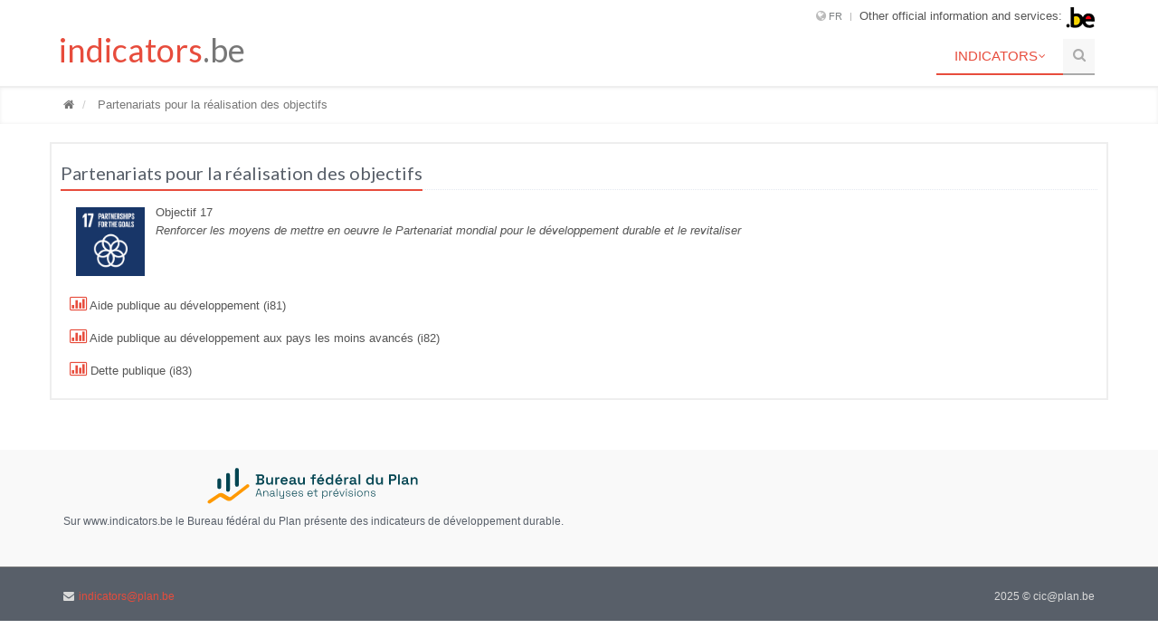

--- FILE ---
content_type: text/html; charset=utf-8
request_url: https://www.indicators.be/fr/t/G17/fr
body_size: 3058
content:
<!DOCTYPE HTML>
<html lang="en" prefix="og: http://ogp.me/ns#">
<head>
    <link rel="stylesheet" href="https://unpkg.com/orejime@2.2.1/dist/orejime.css" />
    <script src="https://unpkg.com/orejime@2.2.1/dist/orejime.js"></script>
    <script type="opt-in" data-type="application/javascript" data-name="required_cookies"></script>
	
	

	
	
	
    
<meta name="GENERATOR" content="CodeCharge Studio 5.1.1.18990">
<meta name="description" content="">
<meta content="indicators.be - Partenariats pour la réalisation des objectifs" property="og:title">
<meta content="" property="og:description">
<title>indicators.be - Partenariats pour la réalisation des objectifs</title>
<meta content="text/html; charset=utf-8" http-equiv="Content-Type">

<!-- Matomo -->
<script>
  var _paq = window._paq = window._paq || [];
  /* tracker methods like "setCustomDimension" should be called before "trackPageView" */
  _paq.push(['trackPageView']);
  _paq.push(['enableLinkTracking']);
  (function() {
    var u="https://plan.matomo.cloud/";
    _paq.push(['setTrackerUrl', u+'matomo.php']);
    _paq.push(['setSiteId', '3']);
    var d=document, g=d.createElement('script'), s=d.getElementsByTagName('script')[0];
    g.async=true; g.src='//cdn.matomo.cloud/plan.matomo.cloud/matomo.js'; s.parentNode.insertBefore(g,s);
  })();
</script>
<!-- End Matomo Code -->
</head>
<body>
<div id="app">
<!--[if IE 8]>  <![endif]-->
<!--[if IE 9]>  <![endif]-->
<!--[if !IE]><!-->
<!--<![endif]-->
<meta name="viewport" content="width=device-width, initial-scale=1.0">
<link rel="stylesheet" type="text/css" href="/assets/plugins/bootstrap/css/bootstrap.min.css">
<link rel="stylesheet" type="text/css" href="/assets/css/style.css">
<link rel="stylesheet" type="text/css" href="/assets/css/headers/header1.css">
<link rel="stylesheet" type="text/css" href="/assets/css/responsive.css">
<link rel="shortcut icon" href="/favicon.ico">
<link rel="stylesheet" type="text/css" href="/assets/plugins/font-awesome/css/font-awesome.css">
<link rel="stylesheet" type="text/css" href="/assets/plugins/fancybox/source/jquery.fancybox.css">
<link rel="stylesheet" type="text/css" href="/assets/plugins/layer_slider/css/layerslider.css">
<link rel="stylesheet" type="text/css" href="/assets/css/pages/page_magazine.css">
<link rel="stylesheet" type="text/css" href="/assets/css/themes/red.css" id="style_color">
<link rel="stylesheet" type="text/css" href="/assets/css/themes/headers/header1-red.css" id="style_color-header-1">
<!-- Meta -->
<!-- CSS Global Compulsory-->
<!-- CSS Implementing Plugins -->
<!-- CSS Page Style -->
<!-- CSS Theme -->
<script src="/fusioncharts/js/fusioncharts.js" type="text/javascript"></script>
<script src="/fusioncharts/js/themes/fusioncharts.theme.bfp.js" type="text/javascript"></script>
<!--=== Style Switcher ===-->
<!--=== End Style Switcher ===-->
<!--=== Top ===-->

<div class="top hidden-print">
  <div class="container">
    <ul class="loginbar pull-right">
      <li><i class='icon-globe'></i><a>fr</a><ul class='lenguages'><li class=''><a href='/en/t/G17/en'> en</a></li><li class='active'><a href='/fr/t/G17/fr'> fr</a></li><li class=''><a href='/nl/t/G17/nl'> nl</a></li></ul></li>  
      <li class="devider">
      <li>Other official information and services: <a href="http://www.belgium.be/"><img alt="logo belgium.be" src="/assets/img/bfp/blgm_beLogo.gif"></a> </li>
 
    </ul>
 
  </div>
</div>
<!--/top-->
<!--=== End Top ===-->
<!--=== Header ===-->
<div class="header">
  <div role="navigation" class="navbar navbar-default">
    <div class="container">
      <!-- Brand and toggle get grouped for better mobile display -->
      <div class="navbar-header">
        <button class="navbar-toggle" data-target=".navbar-responsive-collapse" data-toggle="collapse"><span class="sr-only">Toggle navigation</span> <span class="icon-bar">&nbsp;</span><span class="icon-bar">&nbsp;</span><span class="icon-bar">&nbsp;</span></button> <a href="/" class="navbar-brand">
        <h1><span class="color-green">indicators</span>.be</h1>
        </a> 
      </div>
 
      <!-- Collect the nav links, forms, and other content for toggling -->
      <div class="collapse navbar-collapse navbar-responsive-collapse">
        <div class="nav navbar-nav navbar-right" style="MARGIN-LEFT: 2em">
          
  		<li class='dropdown active'><a href='#' class='dropdown-toggle' data-toggle='dropdown' data-close-others='false' data-delay='0' data-hover='dropdown'>Indicators<i class='icon-angle-down'></i> </a><ul class='dropdown-menu'>
<li><a href='/fr/t/SDG/Indicateurs_de_d%C3%A9veloppement_durable'> Indicateurs de développement durable</a></li>
<li><a href='/fr/a/SDG/Bilan_des_Indicateurs_de_d%C3%A9veloppement_durable'> <i class=' icon-chevron-right'></i>&nbsp;Bilan des Indicateurs de développement durable</a></li>
<li><a href='/fr/g/BGDP/Indicateurs_compl%C3%A9mentaires_au_produit_int%C3%A9rieur_brut'> <i class=' icon-chevron-right'></i>&nbsp;Indicateurs complémentaires au produit intérieur brut</a></li>
<li><a href='/fr/g/SDG-I/SDG-I'> <i class=' icon-chevron-right'></i>&nbsp;SDG-I</a></li>
</ul>
</li>
  		<li class='hidden-sm'><a class='search'><i class='search-btn icon-search'></i></a></li> 
        </div>
 
        <div class="search-open">
          <form name="search-form" action="/search.php?ccsForm=search_record" method="POST">
            <div class="input-group">
              <input type="text" name="s_it_Title" placeholder="Enter text to find" class="form-control"><span class="input-group-btn"><button type="submit" class="btn-u">Go</button></span> 
            </div>
 
            <!-- /input-group -->
          </form>
 
        </div>
 
      </div>
 
      <!-- /navbar-collapse -->
    </div>
 
  </div>
</div>
<!--/header-->
<!--=== End Header ===-->
<!--=== Breadcrumbs ===-->
<div class='breadcrumbs'><div class='container'><ul class='breadcrumb'>
<li><a href='/fr/t/SDG/'> <i class='icon-home'></i></a></li>
<li><a href='/fr/t/G17/Partenariats_pour_la_r%C3%A9alisation_des_objectifs'> Partenariats pour la réalisation des objectifs</a></li>
</ul>
</div></div> 
<!--=== End Breadcrumbs ===-->
<!--=== Slider ===-->
 
<!--=== End Slider ===-->
<!--=== Content Part ===-->
<div class="container margin-top-10">
  <div class="row">
    <!--Begin Content-->
    &nbsp;<div class='row'>
<div class='col-md-12'>
 <div class='tag-box tag-box-v3'>
<div class='headline'><h2>Partenariats pour la réalisation des objectifs</h2></div>
<div class='markdown'><dl class="dl-horizontal">
    <dt><img alt="SDG 17" src="/assets/img/sdi/en/color_17.png">
    <dd>
        <p>Objectif 17</p>
        <p><i>Renforcer les moyens de mettre en oeuvre le Partenariat mondial pour le développement durable et le revitaliser</i></p>
    </dd>
</dl></div>
<div class='magazine-sb-categories'><ul class='nav nav-stacked nav-reverse'>
<li><a href='/fr/i/G17_ODA/Aide_publique_au_d%C3%A9veloppement_%28i81%29'><i class='icon-bar-chart'></i> Aide publique au développement (i81)</a></li>
<li><a href='/fr/i/G17_DAL/Aide_publique_au_d%C3%A9veloppement_aux_pays_les_moins_avanc%C3%A9s_%28i82%29'><i class='icon-bar-chart'></i> Aide publique au développement aux pays les moins avancés (i82)</a></li>
<li><a href='/fr/i/G17_DBT/Dette_publique_%28i83%29'><i class='icon-bar-chart'></i> Dette publique (i83)</a></li>
</ul>
</div> <!-- magazine-sb-categories -->
</div> <!-- tag-box -->
 </div> <!-- col-md-12 -->
</div> <!-- row -->  

  
    <!--End Content-->
  </div>
</div>
<!--/container-->
<!--=== End Content Part ===-->
<!--=== Footer ===-->
<div class="footer">
  <div class="container">
    <!--/row-->
    <div class="row">
      <div class='col-md-6'><div class='posts'><a href='https://www.plan.be/fr'><img alt='BFP Logo' style='max-height:40px;height:auto;width:auto;' src='/assets/img/bfp/logo_color_fr.svg'></a>
<p style='margin-top: 10px;'>Sur www.indicators.be le Bureau fédéral du Plan présente des indicateurs de développement durable.</p></div></div>
 
    </div>
 
  </div>
 
  <!--/container-->
</div>
<!--/footer-->
<!--=== End Footer ===-->
<!--=== Copyright ===-->
<div class="copyright">
  <div class="container">
    <div class="row">
      <div class="col-md-6">
        <p class="copyright-space"><i class="icon-envelope"></i><a href="mailto:indicators@plan.be">indicators@plan.be</a> </p>
 
      </div>
 
      <div class="col-md-6">
        <p class="copyright-space pull-right">2025 &copy; cic@plan.be</p>
 
      </div>
 
    </div>
 
    <!--/row-->
  </div>
 
  <!--/container-->
</div>
</div> <!-- app -->
<!--/copyright-->
<!--=== End Copyright ===-->
<!-- JS Global Compulsory -->
<script type="text/javascript" src="/assets/plugins/jquery-1.10.2.min.js">
</script>
<script type="text/javascript" src="/assets/plugins/jquery-migrate-1.2.1.min.js">
</script>
<script type="text/javascript" src="/assets/plugins/bootstrap/js/bootstrap.min.js">
</script>
<script type="text/javascript" src="/assets/plugins/hover-dropdown.min.js">
</script>
<script type="text/javascript" src="/assets/plugins/back-to-top.js">
</script>
<!-- JS Page Level -->
<script type="text/javascript" src="/assets/js/app_bfp.js">
</script>
<script type="text/javascript" src="/assets/js/pages/index.js">
</script>
<script type="text/javascript">
    jQuery(document).ready(function() {
        App.init();
/*        
        $(window).resize(function() {
                    if(this.resizeTO) clearTimeout(this.resizeTO);
                        this.resizeTO = setTimeout(function() {
                          $(this).trigger('resizeEnd');
                     }, 500);
        });  
        scrolltables();
        $(window).bind("resizeEnd", scrolltables);   
*/        
    });
</script>

<!--[if lt IE 9]>
<SCRIPT src="/assets/plugins/respond.js"></SCRIPT>
<![endif]-->


</body>
</html>

--- FILE ---
content_type: application/javascript
request_url: https://www.indicators.be/fusioncharts/js/themes/fusioncharts.theme.bfp.js
body_size: 1513
content:
/*
 BFP Theme v0.0.3
 FusionCharts JavaScript Library

 Copyright FusionCharts Technologies LLP
 License Information at <http://www.fusioncharts.com/license>
*/
FusionCharts.register("theme", {
    name: "bfp",
    theme: {
        base: {
            chart: {
            	animation: '0',
                paletteColors: "#F58220,#2D687E,#6DC3D2,#FFC73B,#A5B1BE,#FF3333,#33CC00,#FF33AA,#444444",
                labelDisplay: "auto",
                baseFontColor: "#6D6D6D",               
                captionFontSize: "13",
                captionFontBold: "1",
                captionAlignment: "left",
                subcaptionFontSize: "11",
                subcaptionFontBold: "0",
                showBorder: "0",
                bgColor: "#ffffff", /*"#efefef",*/
                showShadow: "0",
                canvasBgColor: "#ffffff",
                showCanvasBorder: "1",
                canvasBorderThickness: "1",
                useplotgradientcolor: "0",
                useRoundEdges: "0",
                showPlotBorder: "1+",
                showAlternateHGridColor: "1",
                showAlternateVGridColor: "0",
                toolTipColor: "#ffffff",
                toolTipBorderThickness: "0",
                toolTipBgColor: "#000000",
                toolTipBgAlpha: "80",
                toolTipBorderRadius: "2",
                toolTipPadding: "5",
                legendBgAlpha: "0",
                legendBorderAlpha: "0",
                legendShadow: "0",
                legendItemFontSize: "11",
                legendItemFontColor: "#6D6D6D",
                legendCaptionFontSize: "10",
                divlineAlpha: "100",
                divlineColor: "#999999",
                divlineThickness: "1",
                divLineDashed: "1",
                divLineDashLen: "1",
                divLineGapLen: "1",
                scrollheight: "10",
                flatScrollBars: "1",
                scrollShowButtons: "0",
                scrollColor: "#cccccc",
                showHoverEffect: "1",
                valueFontSize: "10",
                showXAxisLine: "0",
                xAxisLineThickness: "1",
                xAxisLineColor: "#999999",
                showValues: "0"
            },
            dataset: [{}],
            trendlines: [{}]
        },
        geo: {
            chart: {
                showLabels: "0",
                fillColor: "#0075c2",
                showBorder: "1",
                borderColor: "#eeeeee",
                borderThickness: "1",
                borderAlpha: "50",
                entityFillhoverColor: "#0075c2",
                entityFillhoverAlpha: "80",
                connectorColor: "#cccccc",
                connectorThickness: "1.5",
                markerFillHoverAlpha: "90"
            }
        },
        pie2d: {
            chart: {
                placeValuesInside: "0",
                use3dlighting: "0",
                valueFontColor: "#333333",
                captionPadding: "15"
            },
            data: function(c, a, b) {
                a = window.Math;
                return {
                    alpha: 100 - (50 < b ? a.round(100 / a.ceil(b / 10)) : 20) * a.floor(c / 10)
                }
            }
        },
        doughnut2d: {
            chart: {
                placeValuesInside: "0",
                use3dlighting: "0",
                valueFontColor: "#333333",
                centerLabelFontSize: "12",
                centerLabelBold: "1",
                centerLabelFontColor: "#333333",
                captionPadding: "15"
            },
            data: function(c, a, b) {
                a = window.Math;
                return {
                    alpha: 100 - (50 < b ? a.round(100 / a.ceil(b / 10)) : 20) * a.floor(c / 10)
                }
            }
        },
        line: {
            chart: {
                lineThickness: "2"
            }
        },
        spline: {
            chart: {
                lineThickness: "2"
            }
        },
        column2d: {
            chart: {
                paletteColors: "#0075c2",
                valueFontColor: "#ffffff",
                placeValuesInside: "1",
                rotateValues: "1"
            }
        },
        bar2d: {
            chart: {
                paletteColors: "#0075c2",
                valueFontColor: "#ffffff",
                placeValuesInside: "1"
            }
        },
        column3d: {
            chart: {
                paletteColors: "#0075c2",
                valueFontColor: "#ffffff",
                placeValuesInside: "1",
                rotateValues: "1"
            }
        },
        bar3d: {
            chart: {
                paletteColors: "#0075c2",
                valueFontColor: "#ffffff",
                placeValuesInside: "1"
            }
        },
        area2d: {
            chart: {
                valueBgColor: "#ffffff",
                valueBgAlpha: "90",
                valueBorderPadding: "-2",
                valueBorderRadius: "2"
            }
        },
        splinearea: {
            chart: {
                valueBgColor: "#ffffff",
                valueBgAlpha: "90",
                valueBorderPadding: "-2",
                valueBorderRadius: "2"
            }
        },
        mscolumn2d: {
            chart: {
                valueFontColor: "#ffffff",
                placeValuesInside: "1",
                rotateValues: "1"
            }
        },
        mscombidy2d: {
            chart: {
                showValues: "0"
            }
        },
        mscolumn3d: {
            chart: {
                showValues: "0"
            }
        },
        msstackedcolumn2dlinedy: {
            chart: {
                showValues: "0"
            }
        },
        stackedcolumn2d: {
            chart: {
                showValues: "0"
            }
        },
        stackedarea2d: {
            chart: {
                valueBgColor: "#ffffff",
                valueBgAlpha: "90",
                valueBorderPadding: "-2",
                valueBorderRadius: "2"
            }
        },
        stackedbar2d: {
            chart: {
                showValues: "0"
            }
        },
        msstackedcolumn2d: {
            chart: {
                showValues: "0"
            }
        },
        mscombi3d: {
            chart: {
                showValues: "0"
            }
        },
        mscombi2d: {
            chart: {
                showValues: "0"
            }
        },
        mscolumn3dlinedy: {
            chart: {
                showValues: "0"
            }
        },
        stackedcolumn3dline: {
            chart: {
                showValues: "0"
            }
        },
        stackedcolumn2dline: {
            chart: {
                showValues: "0"
            }
        },
        scrollstackedcolumn2d: {
            chart: {
                valueFontColor: "#ffffff"
            }
        },
        scrollcombi2d: {
            chart: {
                showValues: "0"
            }
        },
        scrollcombidy2d: {
            chart: {
                showValues: "0"
            }
        },
        logstackedcolumn2d: {
            chart: {
                showValues: "0"
            }
        },
        logmsline: {
            chart: {
                showValues: "0"
            }
        },
        logmscolumn2d: {
            chart: {
                showValues: "0"
            }
        },
        msstackedcombidy2d: {
            chart: {
                showValues: "0"
            }
        },
        scrollcolumn2d: {
            chart: {
                valueFontColor: "#ffffff",
                placeValuesInside: "1",
                rotateValues: "1"
            }
        },
        pareto2d: {
            chart: {
                paletteColors: "#0075c2",
                showValues: "0"
            }
        },
        pareto3d: {
            chart: {
                paletteColors: "#0075c2",
                showValues: "0"
            }
        },
        angulargauge: {
            chart: {
                pivotFillColor: "#ffffff",
                pivotRadius: "4",
                gaugeFillMix: "{light+0}",
                showTickValues: "1",
                majorTMHeight: "12",
                majorTMThickness: "2",
                majorTMColor: "#000000",
                minorTMNumber: "0",
                tickValueDistance: "10",
                valueFontSize: "24",
                valueFontBold: "1",
                gaugeInnerRadius: "50%",
                showHoverEffect: "0"
            },
            dials: {
                dial: [{
                    baseWidth: "10",
                    rearExtension: "7",
                    bgColor: "#000000",
                    bgAlpha: "100",
                    borderColor: "#666666",
                    bgHoverAlpha: "20"
                }]
            }
        },
        hlineargauge: {
            chart: {
                pointerFillColor: "#ffffff",
                gaugeFillMix: "{light+0}",
                showTickValues: "1",
                majorTMHeight: "3",
                majorTMColor: "#000000",
                minorTMNumber: "0",
                valueFontSize: "18",
                valueFontBold: "1"
            },
            pointers: {
                pointer: [{}]
            }
        },
        bubble: {
            chart: {
                use3dlighting: "0",
                showplotborder: "0",
                showYAxisLine: "1",
                yAxisLineThickness: "1",
                yAxisLineColor: "#999999",
                showAlternateHGridColor: "0",
                showAlternateVGridColor: "0"
            },
            categories: [{
                verticalLineDashed: "1",
                verticalLineDashLen: "1",
                verticalLineDashGap: "1",
                verticalLineThickness: "1",
                verticalLineColor: "#000000",
                category: [{}]
            }],
            vtrendlines: [{
                line: [{
                    alpha: "0"
                }]
            }]
        },
        scatter: {
            chart: {
                use3dlighting: "0",
                showYAxisLine: "1",
                yAxisLineThickness: "1",
                yAxisLineColor: "#999999",
                showAlternateHGridColor: "0",
                showAlternateVGridColor: "0"
            },
            categories: [{
                verticalLineDashed: "1",
                verticalLineDashLen: "1",
                verticalLineDashGap: "1",
                verticalLineThickness: "1",
                verticalLineColor: "#000000",
                category: [{}]
            }],
            vtrendlines: [{
                line: [{
                    alpha: "0"
                }]
            }]
        },
        boxandwhisker2d: {
            chart: {
                valueBgColor: "#ffffff",
                valueBgAlpha: "90",
                valueBorderPadding: "-2",
                valueBorderRadius: "2"
            }
        },
        thermometer: {
            chart: {
                gaugeFillColor: "#0075c2"
            }
        },
        cylinder: {
            chart: {
                cylFillColor: "#0075c2"
            }
        },
        sparkline: {
            chart: {
                linecolor: "#0075c2"
            }
        },
        sparkcolumn: {
            chart: {
                plotFillColor: "#0075c2"
            }
        },
        sparkwinloss: {
            chart: {
                winColor: "#0075c2",
                lossColor: "#1aaf5d",
                drawColor: "#f2c500",
                scoreLessColor: "#f45b00"
            }
        },
        hbullet: {
            chart: {
                plotFillColor: "#0075c2",
                targetColor: "#1aaf5d"
            }
        },
        vbullet: {
            chart: {
                plotFillColor: "#0075c2",
                targetColor: "#1aaf5d"
            }
        }
    }
});


--- FILE ---
content_type: image/svg+xml
request_url: https://www.indicators.be/assets/img/bfp/logo_color_fr.svg
body_size: 16581
content:
<?xml version="1.0" encoding="UTF-8"?>
<svg id="FR_Logo_outlines_color" xmlns="http://www.w3.org/2000/svg" viewBox="0 0 279.8 47.29">
  <g>
    <rect x="13.11" y="13.67" width="5.02" height="14.06" rx="2.51" ry="2.51" fill="#034552" stroke-width="0"/>
    <rect x="24.5" y="6.64" width="5.02" height="24.61" rx="2.51" ry="2.51" fill="#034552" stroke-width="0"/>
    <rect x="36.21" y=".11" width="5.02" height="24.61" rx="2.51" ry="2.51" fill="#034552" stroke-width="0"/>
  </g>
  <path d="M.81,45.64c.71,1.03,2.12,1.3,3.16.59l11.55-7.84c.8-.54,1.85-.58,2.68-.09l6.8,4.01c2.29,1.35,5.17,1.18,7.28-.44l21.77-16.65c.91-.69,1.11-1.98.46-2.92-.7-1.01-2.1-1.23-3.08-.48l-20.45,15.82c-.81.63-1.93.7-2.81.18l-6.97-4.11c-2.15-1.27-4.84-1.2-6.93.19L1.42,42.45c-1.06.71-1.34,2.14-.61,3.19Z" fill="#f90" stroke-width="0"/>
  <g>
    <path d="M63.48,21.76v-2.01h1.79v-9.27h-1.79v-2.01h6.8c.8,0,1.5.14,2.1.41s1.07.66,1.41,1.16.5,1.1.5,1.8v.17c0,.61-.11,1.11-.34,1.5-.23.39-.5.7-.82.91-.32.21-.62.37-.91.46v.32c.29.08.6.22.94.43s.62.51.86.91c.23.4.35.92.35,1.55v.19c0,.72-.17,1.35-.52,1.87-.35.53-.82.93-1.42,1.21s-1.3.42-2.08.42h-6.86ZM67.55,14.03h2.51c.58,0,1.05-.15,1.41-.44.36-.29.54-.7.54-1.22v-.19c0-.52-.18-.92-.54-1.22-.36-.29-.83-.44-1.41-.44h-2.51v3.5ZM67.55,19.69h2.53c.61,0,1.09-.15,1.45-.45.36-.3.54-.72.54-1.26v-.17c0-.54-.18-.97-.53-1.26-.35-.3-.84-.45-1.46-.45h-2.53v3.59Z" fill="#034552" stroke-width="0"/>
    <path d="M80.47,21.91c-.72,0-1.36-.16-1.92-.48-.56-.32-.99-.78-1.29-1.37s-.46-1.28-.46-2.06v-5.62h2.17v5.45c0,.76.19,1.32.56,1.69.37.37.9.55,1.59.55.77,0,1.38-.25,1.83-.76.45-.51.67-1.23.67-2.18v-4.75h2.17v9.39h-2.13v-1.31h-.32c-.17.34-.47.67-.9.99-.44.32-1.09.48-1.97.48Z" fill="#034552" stroke-width="0"/>
    <path d="M88.84,21.76v-9.39h2.15v1.08h.32c.14-.39.37-.68.7-.86.33-.18.72-.27,1.18-.27h1.14v1.94h-1.18c-.63,0-1.15.17-1.54.5-.39.34-.59.85-.59,1.55v5.43h-2.18Z" fill="#034552" stroke-width="0"/>
    <path d="M100.51,22.03c-.94,0-1.76-.2-2.48-.6-.72-.4-1.27-.96-1.67-1.69-.4-.73-.6-1.58-.6-2.56v-.23c0-.99.2-1.84.59-2.57s.94-1.28,1.65-1.68c.71-.4,1.53-.6,2.45-.6s1.71.2,2.39.6c.68.4,1.22.96,1.6,1.68.38.72.57,1.56.57,2.53v.78h-7.05c.03.74.29,1.32.78,1.77s1.1.67,1.82.67,1.24-.16,1.58-.47.6-.66.78-1.05l1.8.93c-.18.34-.43.71-.77,1.09-.34.39-.78.72-1.34.99-.56.27-1.26.41-2.11.41ZM97.98,16.04h4.81c-.05-.62-.29-1.11-.71-1.48-.42-.37-.97-.55-1.64-.55s-1.25.18-1.67.55c-.42.37-.68.86-.78,1.48Z" fill="#034552" stroke-width="0"/>
    <path d="M110.45,22.03c-.66,0-1.25-.12-1.79-.35-.53-.23-.95-.57-1.26-1.02s-.47-.99-.47-1.63.16-1.17.47-1.6.74-.76,1.28-.98,1.17-.33,1.86-.33h2.72v-.57c0-.49-.15-.9-.46-1.21-.3-.31-.78-.46-1.42-.46s-1.11.15-1.43.45-.54.68-.64,1.15l-2.01-.67c.15-.49.4-.94.73-1.35s.78-.73,1.34-.98c.56-.25,1.24-.37,2.05-.37,1.23,0,2.19.31,2.9.92s1.05,1.5,1.05,2.67v3.69c0,.38.18.57.53.57h.8v1.8h-1.54c-.46,0-.83-.11-1.12-.34-.29-.23-.44-.54-.44-.93v-.04h-.32c-.08.18-.21.39-.4.65-.19.25-.48.47-.86.66-.39.18-.91.28-1.57.28ZM110.81,20.24c.72,0,1.31-.21,1.77-.62.46-.41.68-.97.68-1.66v-.19h-2.58c-.47,0-.85.1-1.14.3-.29.2-.44.5-.44.89s.15.69.46.92c.3.23.72.35,1.25.35Z" fill="#034552" stroke-width="0"/>
    <path d="M122.11,21.91c-.72,0-1.36-.16-1.92-.48-.56-.32-.99-.78-1.29-1.37-.3-.59-.46-1.28-.46-2.06v-5.62h2.17v5.45c0,.76.19,1.32.56,1.69.37.37.9.55,1.59.55.77,0,1.38-.25,1.83-.76.45-.51.67-1.23.67-2.18v-4.75h2.17v9.39h-2.13v-1.31h-.32c-.16.34-.46.67-.9.99-.44.32-1.09.48-1.97.48Z" fill="#034552" stroke-width="0"/>
    <path d="M137.26,21.76v-7.58h-2.51v-1.8h2.51v-1.9c0-.62.18-1.11.54-1.47.36-.36.84-.54,1.43-.54h2.43v1.8h-1.71c-.36,0-.53.19-.53.57v1.54h2.58v1.8h-2.58v7.58h-2.17Z" fill="#034552" stroke-width="0"/>
    <path d="M148.16,22.03c-.94,0-1.76-.2-2.48-.6-.71-.4-1.27-.96-1.67-1.69-.4-.73-.6-1.58-.6-2.56v-.23c0-.99.2-1.84.59-2.57s.94-1.28,1.65-1.68c.71-.4,1.53-.6,2.45-.6s1.71.2,2.39.6c.68.4,1.22.96,1.6,1.68.38.72.57,1.56.57,2.53v.78h-7.05c.03.74.29,1.32.78,1.77s1.1.67,1.82.67,1.23-.16,1.58-.47c.34-.31.6-.66.78-1.05l1.8.93c-.18.34-.43.71-.77,1.09-.33.39-.78.72-1.34.99s-1.26.41-2.11.41ZM145.63,16.04h4.81c-.05-.62-.29-1.11-.71-1.48-.42-.37-.97-.55-1.64-.55s-1.25.18-1.67.55c-.42.37-.68.86-.78,1.48ZM146.76,11.26l1.42-2.75h2.49l-1.98,2.75h-1.94Z" fill="#034552" stroke-width="0"/>
    <path d="M159.03,22.03c-.76,0-1.47-.19-2.13-.56-.66-.37-1.19-.92-1.58-1.64-.39-.72-.59-1.59-.59-2.6v-.3c0-1.01.2-1.88.59-2.6.39-.72.92-1.27,1.57-1.64.65-.37,1.36-.56,2.14-.56.58,0,1.08.07,1.48.21.41.14.73.32.98.53.25.22.44.45.58.7h.32v-5.09h2.17v13.3h-2.13v-1.24h-.32c-.23.38-.58.73-1.04,1.04-.47.31-1.15.46-2.03.46ZM159.68,20.13c.79,0,1.44-.26,1.96-.77s.78-1.25.78-2.19v-.19c0-.96-.26-1.7-.77-2.2-.51-.51-1.17-.76-1.97-.76s-1.44.25-1.97.76c-.53.51-.79,1.24-.79,2.2v.19c0,.95.26,1.68.79,2.19s1.18.77,1.97.77Z" fill="#034552" stroke-width="0"/>
    <path d="M171.91,22.03c-.94,0-1.76-.2-2.48-.6-.71-.4-1.27-.96-1.67-1.69-.4-.73-.6-1.58-.6-2.56v-.23c0-.99.2-1.84.59-2.57s.94-1.28,1.65-1.68c.71-.4,1.53-.6,2.45-.6s1.71.2,2.39.6c.68.4,1.22.96,1.6,1.68.38.72.57,1.56.57,2.53v.78h-7.05c.03.74.29,1.32.78,1.77s1.1.67,1.82.67,1.23-.16,1.58-.47c.34-.31.6-.66.78-1.05l1.8.93c-.18.34-.43.71-.77,1.09-.33.39-.78.72-1.34.99s-1.26.41-2.11.41ZM169.38,16.04h4.81c-.05-.62-.29-1.11-.71-1.48-.42-.37-.97-.55-1.64-.55s-1.25.18-1.67.55c-.42.37-.68.86-.78,1.48ZM170.51,11.26l1.42-2.75h2.49l-1.98,2.75h-1.94Z" fill="#034552" stroke-width="0"/>
    <path d="M178.94,21.76v-9.39h2.15v1.08h.32c.14-.39.37-.68.7-.86.33-.18.72-.27,1.18-.27h1.14v1.94h-1.18c-.63,0-1.15.17-1.54.5s-.59.85-.59,1.55v5.43h-2.18Z" fill="#034552" stroke-width="0"/>
    <path d="M189.31,22.03c-.66,0-1.25-.12-1.79-.35-.53-.23-.95-.57-1.26-1.02s-.46-.99-.46-1.63.15-1.17.46-1.6.74-.76,1.28-.98c.54-.22,1.17-.33,1.86-.33h2.72v-.57c0-.49-.15-.9-.46-1.21-.3-.31-.78-.46-1.43-.46s-1.11.15-1.43.45c-.32.3-.54.68-.64,1.15l-2.01-.67c.15-.49.39-.94.73-1.35s.78-.73,1.34-.98c.56-.25,1.24-.37,2.05-.37,1.23,0,2.19.31,2.9.92s1.05,1.5,1.05,2.67v3.69c0,.38.18.57.53.57h.8v1.8h-1.54c-.46,0-.83-.11-1.12-.34-.29-.23-.44-.54-.44-.93v-.04h-.32c-.08.18-.21.39-.4.65-.19.25-.48.47-.87.66s-.91.28-1.57.28ZM189.68,20.24c.72,0,1.31-.21,1.77-.62.46-.41.68-.97.68-1.66v-.19h-2.58c-.47,0-.85.1-1.14.3-.29.2-.44.5-.44.89s.15.69.46.92c.3.23.72.35,1.25.35Z" fill="#034552" stroke-width="0"/>
    <path d="M197.66,21.76v-13.3h2.19v13.3h-2.19Z" fill="#034552" stroke-width="0"/>
    <path d="M211.87,22.03c-.76,0-1.47-.19-2.13-.56-.66-.37-1.18-.92-1.58-1.64-.39-.72-.59-1.59-.59-2.6v-.3c0-1.01.2-1.88.59-2.6.39-.72.92-1.27,1.57-1.64.65-.37,1.37-.56,2.14-.56.58,0,1.08.07,1.48.21.41.14.73.32.98.53.25.22.44.45.58.7h.32v-5.09h2.17v13.3h-2.13v-1.24h-.32c-.23.38-.58.73-1.05,1.04-.47.31-1.15.46-2.03.46ZM212.51,20.13c.79,0,1.44-.26,1.96-.77s.78-1.25.78-2.19v-.19c0-.96-.26-1.7-.77-2.2-.51-.51-1.17-.76-1.97-.76s-1.44.25-1.97.76c-.53.51-.79,1.24-.79,2.2v.19c0,.95.26,1.68.79,2.19.53.51,1.18.77,1.97.77Z" fill="#034552" stroke-width="0"/>
    <path d="M224.05,21.91c-.72,0-1.36-.16-1.92-.48-.56-.32-.99-.78-1.29-1.37-.3-.59-.46-1.28-.46-2.06v-5.62h2.17v5.45c0,.76.19,1.32.56,1.69.37.37.9.55,1.59.55.77,0,1.38-.25,1.83-.76.45-.51.67-1.23.67-2.18v-4.75h2.17v9.39h-2.13v-1.31h-.32c-.17.34-.47.67-.9.99-.44.32-1.09.48-1.97.48Z" fill="#034552" stroke-width="0"/>
    <path d="M237.48,21.76v-13.3h5.38c.84,0,1.57.17,2.21.49.63.33,1.13.79,1.5,1.4s.55,1.31.55,2.14v.27c0,.81-.19,1.52-.56,2.13-.37.61-.88,1.08-1.52,1.41s-1.37.49-2.18.49h-3.08v4.98h-2.3ZM239.78,14.71h2.85c.66,0,1.19-.18,1.59-.53.4-.35.6-.84.6-1.46v-.19c0-.62-.2-1.11-.59-1.46-.39-.35-.93-.53-1.6-.53h-2.85v4.18Z" fill="#034552" stroke-width="0"/>
    <path d="M249.3,21.76v-13.3h2.19v13.3h-2.19Z" fill="#034552" stroke-width="0"/>
    <path d="M257.45,22.03c-.66,0-1.25-.12-1.79-.35-.53-.23-.95-.57-1.26-1.02s-.46-.99-.46-1.63.15-1.17.46-1.6.74-.76,1.28-.98c.54-.22,1.17-.33,1.86-.33h2.72v-.57c0-.49-.15-.9-.46-1.21-.3-.31-.78-.46-1.43-.46s-1.11.15-1.43.45c-.32.3-.54.68-.64,1.15l-2.01-.67c.15-.49.39-.94.73-1.35s.78-.73,1.34-.98c.56-.25,1.24-.37,2.05-.37,1.23,0,2.19.31,2.9.92s1.05,1.5,1.05,2.67v3.69c0,.38.18.57.53.57h.8v1.8h-1.54c-.46,0-.83-.11-1.12-.34-.29-.23-.44-.54-.44-.93v-.04h-.32c-.08.18-.21.39-.4.65-.19.25-.48.47-.87.66s-.91.28-1.57.28ZM257.81,20.24c.72,0,1.31-.21,1.77-.62.46-.41.68-.97.68-1.66v-.19h-2.58c-.47,0-.85.1-1.14.3-.29.2-.44.5-.44.89s.15.69.46.92c.3.23.72.35,1.25.35Z" fill="#034552" stroke-width="0"/>
    <path d="M265.79,21.76v-9.39h2.15v1.31h.32c.17-.35.46-.69.89-1.01.43-.32,1.08-.47,1.96-.47.72,0,1.36.16,1.92.49.56.33.99.79,1.3,1.37.31.58.46,1.27.46,2.07v5.62h-2.19v-5.45c0-.76-.19-1.33-.56-1.7-.37-.37-.9-.56-1.59-.56-.77,0-1.38.26-1.82.77s-.67,1.24-.67,2.19v4.75h-2.18Z" fill="#034552" stroke-width="0"/>
  </g>
  <g>
    <path d="M63.09,37.24l3.32-10.15h1.65l3.32,10.15h-.97l-.87-2.7h-4.61l-.87,2.7h-.97ZM65.19,33.7h4.09l-1.96-6.06h-.17l-1.96,6.06Z" fill="#034552" stroke-width="0"/>
    <path d="M73.17,37.24v-7.05h.84v1.3h.17c.17-.38.46-.71.86-1.01s.97-.44,1.73-.44c.51,0,.98.11,1.41.32.43.21.77.53,1.02.96.26.43.38.97.38,1.62v4.29h-.87v-4.23c0-.77-.19-1.33-.58-1.67-.39-.34-.9-.51-1.55-.51-.72,0-1.33.24-1.81.72s-.72,1.2-.72,2.17v3.52h-.87Z" fill="#034552" stroke-width="0"/>
    <path d="M84.31,37.44c-.49,0-.94-.08-1.34-.25-.4-.17-.72-.42-.95-.75-.23-.33-.35-.72-.35-1.19s.12-.87.35-1.17c.23-.31.55-.54.94-.7.4-.15.84-.23,1.32-.23h2.58v-.57c0-.57-.16-1.02-.49-1.33-.33-.32-.81-.48-1.44-.48s-1.11.15-1.47.46c-.36.3-.61.71-.73,1.22l-.84-.25c.12-.42.3-.79.55-1.12.25-.33.58-.6,1-.8.42-.2.91-.3,1.49-.3.89,0,1.58.23,2.07.7.49.46.73,1.11.73,1.94v3.42c0,.29.14.44.41.44h.68v.75h-.93c-.3,0-.54-.09-.71-.27-.17-.18-.26-.42-.26-.73v-.1h-.15c-.12.21-.29.42-.49.62s-.46.37-.78.49c-.32.12-.72.19-1.2.19ZM84.36,36.66c.74,0,1.35-.22,1.8-.67.46-.45.69-1.08.69-1.91v-.17h-2.57c-.5,0-.92.11-1.25.33-.33.22-.5.55-.5,1.01s.17.8.51,1.05c.34.25.78.37,1.31.37Z" fill="#034552" stroke-width="0"/>
    <path d="M90.57,37.24v-10.15h.87v10.15h-.87Z" fill="#034552" stroke-width="0"/>
    <path d="M94.98,40.14v-.78h4.12c.29,0,.44-.15.44-.44v-2.9h-.17c-.12.23-.28.45-.49.66-.21.21-.48.38-.81.51-.33.13-.75.2-1.25.2s-.97-.11-1.4-.32c-.43-.21-.77-.53-1.03-.96-.26-.43-.38-.96-.38-1.61v-4.31h.87v4.25c0,.76.19,1.32.58,1.65.39.34.9.51,1.55.51.73,0,1.33-.24,1.81-.71s.73-1.19.73-2.16v-3.54h.87v8.84c0,.35-.09.62-.28.81s-.47.29-.85.29h-4.29Z" fill="#034552" stroke-width="0"/>
    <path d="M105.85,37.44c-.85,0-1.58-.2-2.18-.61-.6-.41-.97-1.08-1.11-2.02l.86-.16c.08.51.23.92.47,1.21.24.29.53.5.87.63.34.13.71.19,1.09.19.58,0,1.05-.12,1.4-.36.35-.24.53-.56.53-.98s-.17-.72-.5-.88c-.33-.16-.78-.29-1.33-.39l-.67-.12c-.44-.08-.85-.2-1.2-.35-.36-.16-.64-.38-.85-.65s-.31-.61-.31-1.02c0-.61.24-1.09.72-1.43.48-.35,1.11-.52,1.91-.52s1.45.18,1.94.54.79.89.92,1.57l-.81.17c-.1-.56-.33-.96-.69-1.19-.36-.23-.81-.35-1.36-.35s-.96.1-1.28.3-.48.5-.48.9.15.67.44.85.69.31,1.19.4l.67.12c.48.08.92.19,1.3.34.39.15.69.36.92.63.23.27.34.63.34,1.07,0,.67-.25,1.18-.75,1.54s-1.18.54-2.04.54Z" fill="#034552" stroke-width="0"/>
    <path d="M114.06,37.44c-.72,0-1.36-.15-1.89-.46-.54-.3-.96-.73-1.25-1.28s-.45-1.18-.45-1.9v-.17c0-.73.15-1.36.45-1.91.3-.55.71-.97,1.24-1.28.53-.3,1.13-.46,1.8-.46s1.24.14,1.75.41c.51.28.91.67,1.2,1.19.29.52.43,1.13.43,1.85v.46h-6c.03.88.3,1.56.8,2.04s1.15.72,1.92.72c.66,0,1.17-.15,1.53-.45s.64-.67.83-1.1l.78.35c-.14.32-.35.63-.6.93-.26.3-.59.56-.99.75-.41.2-.92.3-1.55.3ZM111.35,33.15h5.1c-.04-.76-.29-1.35-.74-1.76s-1.04-.62-1.75-.62-1.29.21-1.75.62-.75,1-.86,1.76Z" fill="#034552" stroke-width="0"/>
    <path d="M122.38,37.44c-.85,0-1.58-.2-2.18-.61-.6-.41-.97-1.08-1.11-2.02l.86-.16c.08.51.23.92.47,1.21s.53.5.87.63.71.19,1.09.19c.58,0,1.05-.12,1.4-.36.35-.24.53-.56.53-.98s-.17-.72-.5-.88c-.33-.16-.78-.29-1.33-.39l-.67-.12c-.44-.08-.85-.2-1.2-.35-.36-.16-.64-.38-.85-.65s-.31-.61-.31-1.02c0-.61.24-1.09.72-1.43.48-.35,1.11-.52,1.91-.52s1.45.18,1.94.54.8.89.92,1.57l-.81.17c-.1-.56-.33-.96-.69-1.19-.36-.23-.82-.35-1.36-.35s-.96.1-1.28.3c-.32.2-.48.5-.48.9s.14.67.43.85.69.31,1.19.4l.67.12c.48.08.92.19,1.3.34.39.15.69.36.92.63.23.27.34.63.34,1.07,0,.67-.25,1.18-.75,1.54-.5.36-1.18.54-2.04.54Z" fill="#034552" stroke-width="0"/>
    <path d="M134.43,37.44c-.72,0-1.36-.15-1.89-.46-.54-.3-.96-.73-1.25-1.28s-.45-1.18-.45-1.9v-.17c0-.73.15-1.36.45-1.91.3-.55.71-.97,1.24-1.28.53-.3,1.13-.46,1.8-.46s1.24.14,1.75.41c.51.28.91.67,1.2,1.19.29.52.43,1.13.43,1.85v.46h-6c.03.88.3,1.56.8,2.04s1.15.72,1.92.72c.66,0,1.17-.15,1.53-.45s.64-.67.83-1.1l.78.35c-.14.32-.35.63-.6.93-.26.3-.59.56-.99.75-.41.2-.92.3-1.55.3ZM131.72,33.15h5.1c-.04-.76-.29-1.35-.74-1.76s-1.04-.62-1.75-.62-1.29.21-1.75.62-.75,1-.86,1.76Z" fill="#034552" stroke-width="0"/>
    <path d="M142.2,37.24c-.38,0-.66-.1-.85-.29-.19-.19-.28-.46-.28-.81v-5.16h-2.26v-.78h2.26v-2.64h.87v2.64h2.46v.78h-2.46v5.05c0,.29.14.43.43.43h1.65v.78h-1.83Z" fill="#034552" stroke-width="0"/>
    <path d="M150.29,40.14v-9.95h.84v1.29h.17c.2-.39.52-.73.95-1.04.43-.3,1.03-.46,1.81-.46.63,0,1.2.15,1.71.44.51.29.92.71,1.23,1.25.3.54.46,1.19.46,1.94v.17c0,.74-.15,1.39-.45,1.94-.3.55-.71.97-1.22,1.26-.51.29-1.09.44-1.73.44-.51,0-.95-.07-1.31-.21-.36-.14-.66-.32-.88-.54-.23-.22-.4-.45-.53-.68h-.17v4.13h-.87ZM153.86,36.66c.8,0,1.45-.26,1.95-.77.5-.51.75-1.22.75-2.12v-.12c0-.9-.25-1.6-.75-2.12s-1.15-.77-1.95-.77-1.44.26-1.94.77c-.5.51-.75,1.22-.75,2.12v.12c0,.9.25,1.61.75,2.12.5.51,1.15.77,1.94.77Z" fill="#034552" stroke-width="0"/>
    <path d="M159.76,37.24v-7.05h.84v.88h.17c.13-.32.34-.55.6-.7.27-.15.64-.22,1.11-.22h.83v.81h-.93c-.53,0-.96.15-1.28.45-.32.3-.48.77-.48,1.41v4.41h-.87Z" fill="#034552" stroke-width="0"/>
    <path d="M168.2,37.44c-.73,0-1.36-.15-1.89-.46-.54-.3-.95-.73-1.25-1.28s-.45-1.18-.45-1.9v-.17c0-.73.15-1.36.45-1.91.3-.55.71-.97,1.24-1.28.53-.3,1.13-.46,1.81-.46s1.24.14,1.75.41.91.67,1.2,1.19c.29.52.43,1.13.43,1.85v.46h-6c.03.88.3,1.56.8,2.04.51.48,1.15.72,1.92.72.66,0,1.17-.15,1.53-.45s.64-.67.83-1.1l.78.35c-.15.32-.35.63-.6.93-.26.3-.59.56-.99.75-.41.2-.92.3-1.55.3ZM165.49,33.15h5.1c-.04-.76-.29-1.35-.74-1.76-.45-.41-1.04-.62-1.75-.62s-1.29.21-1.75.62-.75,1-.86,1.76ZM167.48,29.18l1.13-1.91h1.1l-1.33,1.91h-.9Z" fill="#034552" stroke-width="0"/>
    <path d="M175.31,37.24l-2.64-7.05h.93l2.32,6.38h.17l2.32-6.38h.93l-2.64,7.05h-1.39Z" fill="#034552" stroke-width="0"/>
    <path d="M181.7,28.97c-.21,0-.39-.07-.54-.22s-.22-.32-.22-.54c0-.22.07-.4.22-.54.14-.14.32-.21.54-.21s.4.07.54.21c.14.14.21.32.21.54s-.07.39-.21.54c-.14.14-.32.22-.54.22ZM181.27,37.24v-7.05h.87v7.05h-.87Z" fill="#034552" stroke-width="0"/>
    <path d="M187.59,37.44c-.85,0-1.58-.2-2.18-.61-.6-.41-.97-1.08-1.11-2.02l.86-.16c.08.51.23.92.47,1.21.24.29.53.5.87.63.34.13.71.19,1.09.19.58,0,1.05-.12,1.4-.36.35-.24.53-.56.53-.98s-.17-.72-.5-.88c-.33-.16-.78-.29-1.33-.39l-.67-.12c-.44-.08-.85-.2-1.2-.35-.36-.16-.64-.38-.85-.65s-.31-.61-.31-1.02c0-.61.24-1.09.72-1.43.48-.35,1.11-.52,1.91-.52s1.45.18,1.94.54.79.89.92,1.57l-.81.17c-.1-.56-.33-.96-.69-1.19-.36-.23-.81-.35-1.36-.35s-.96.1-1.28.3-.48.5-.48.9.15.67.44.85.69.31,1.19.4l.67.12c.48.08.92.19,1.3.34.39.15.69.36.92.63.23.27.34.63.34,1.07,0,.67-.25,1.18-.75,1.54s-1.18.54-2.04.54Z" fill="#034552" stroke-width="0"/>
    <path d="M192.98,28.97c-.21,0-.39-.07-.54-.22-.14-.15-.22-.32-.22-.54,0-.22.07-.4.22-.54.15-.14.32-.21.54-.21s.4.07.54.21.21.32.21.54-.07.39-.21.54c-.14.14-.32.22-.54.22ZM192.55,37.24v-7.05h.87v7.05h-.87Z" fill="#034552" stroke-width="0"/>
    <path d="M199.29,37.44c-.72,0-1.34-.15-1.88-.46-.54-.3-.95-.73-1.25-1.28-.29-.55-.44-1.18-.44-1.91v-.17c0-.73.15-1.36.44-1.91.29-.55.71-.97,1.25-1.28.54-.3,1.16-.46,1.88-.46s1.34.15,1.88.46c.54.3.95.73,1.25,1.28.29.55.44,1.18.44,1.91v.17c0,.72-.15,1.36-.44,1.91-.29.55-.71.97-1.25,1.28-.54.3-1.16.46-1.88.46ZM199.29,36.66c.83,0,1.49-.26,1.97-.79.48-.53.72-1.23.72-2.1v-.12c0-.87-.24-1.57-.72-2.1-.48-.53-1.14-.79-1.97-.79s-1.48.26-1.96.79c-.49.53-.73,1.23-.73,2.1v.12c0,.87.24,1.57.73,2.1.49.53,1.14.79,1.96.79Z" fill="#034552" stroke-width="0"/>
    <path d="M205.16,37.24v-7.05h.84v1.3h.17c.17-.38.46-.71.86-1.01s.97-.44,1.73-.44c.51,0,.98.11,1.41.32.42.21.77.53,1.02.96.26.43.38.97.38,1.62v4.29h-.87v-4.23c0-.77-.19-1.33-.58-1.67-.39-.34-.9-.51-1.55-.51-.73,0-1.33.24-1.81.72s-.73,1.2-.73,2.17v3.52h-.87Z" fill="#034552" stroke-width="0"/>
    <path d="M216.93,37.44c-.85,0-1.58-.2-2.18-.61-.6-.41-.97-1.08-1.11-2.02l.86-.16c.08.51.23.92.47,1.21s.53.5.87.63.71.19,1.09.19c.58,0,1.05-.12,1.4-.36.35-.24.53-.56.53-.98s-.17-.72-.5-.88c-.33-.16-.78-.29-1.33-.39l-.67-.12c-.44-.08-.85-.2-1.2-.35-.36-.16-.64-.38-.85-.65s-.31-.61-.31-1.02c0-.61.24-1.09.72-1.43.48-.35,1.11-.52,1.91-.52s1.45.18,1.94.54.8.89.92,1.57l-.81.17c-.1-.56-.33-.96-.69-1.19-.36-.23-.82-.35-1.36-.35s-.96.1-1.28.3c-.32.2-.48.5-.48.9s.14.67.43.85.69.31,1.19.4l.67.12c.48.08.92.19,1.3.34.39.15.69.36.92.63.23.27.34.63.34,1.07,0,.67-.25,1.18-.75,1.54-.5.36-1.18.54-2.04.54Z" fill="#034552" stroke-width="0"/>
  </g>
</svg>